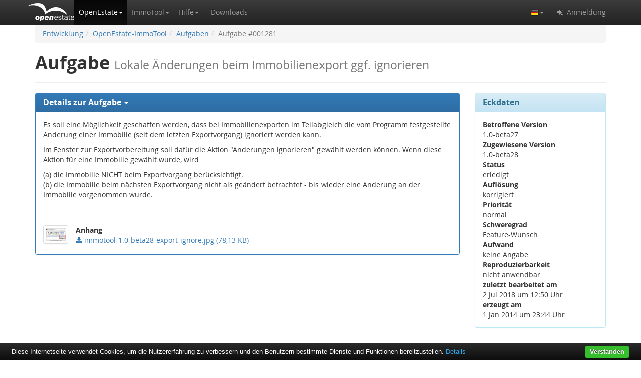

--- FILE ---
content_type: text/html;charset=UTF-8
request_url: https://openestate.org/todo/1281
body_size: 5234
content:
<!DOCTYPE html><html lang="de"><head><meta charset="utf-8"><meta http-equiv="X-UA-Compatible" content="IE=edge"><meta name="viewport" content="width=device-width, initial-scale=1"><meta name="referrer" content="origin-when-cross-origin"><title>Aufgabe: Lokale Änderungen beim Immobilienexport ggf. ignorieren</title><meta name="description" content="Dies ist eine Aufgabe zur Entwicklung von OpenEstate-ImmoTool."><meta name="keywords" content="OpenEstate, Entwicklung, Aufgabe, Funktion, OpenEstate-ImmoTool"><meta name="author" content="OpenEstate.org"><meta name="robots" content="index, follow"><link rel="apple-touch-icon" sizes="180x180" href="/apple-touch-icon.png?v=Jy7ppO3rNd"><link rel="icon" type="image/png" sizes="32x32" href="/favicon-32x32.png?v=Jy7ppO3rNd"><link rel="icon" type="image/png" sizes="194x194" href="/favicon-194x194.png?v=Jy7ppO3rNd"><link rel="icon" type="image/png" sizes="192x192" href="/android-chrome-192x192.png?v=Jy7ppO3rNd"><link rel="icon" type="image/png" sizes="16x16" href="/favicon-16x16.png?v=Jy7ppO3rNd"><link rel="manifest" href="/site.webmanifest?v=Jy7ppO3rNd"><link rel="mask-icon" href="/safari-pinned-tab.svg?v=Jy7ppO3rNd" color="#5bbad5"><link rel="shortcut icon" href="/favicon.ico?v=Jy7ppO3rNd"><meta name="apple-mobile-web-app-title" content="OpenEstate.org"><meta name="application-name" content="OpenEstate.org"><meta name="msapplication-TileColor" content="#00aba9"><meta name="msapplication-TileImage" content="/mstile-144x144.png?v=Jy7ppO3rNd"><meta name="theme-color" content="#ffffff"><script type="text/javascript" src="../wicket/resource/org.apache.wicket.resource.JQueryResourceReference/jquery/jquery-1.12.4-ver-8195A8C8C12FE76B1AF13FF30D4EC630.js"></script>
<script type="text/javascript" defer="defer" src="/static/js/bootstrap.min.js?v=3.4.1"></script>
<script type="text/javascript" defer="defer" src="/static/js/ie10-viewport-bug-workaround.js"></script>
<script type="text/javascript" defer="defer" src="/static/js/openestate.js?v=20190515201801"></script>
<link rel="stylesheet" type="text/css" href="/static/css/bootstrap.min.css?v=3.4.1" />
<link rel="stylesheet" type="text/css" href="/static/css/bootstrap-theme.min.css?v=3.4.1" />
<link rel="stylesheet" type="text/css" href="/static/css/font-awesome.min.css?v=4.7.0" />
<link rel="stylesheet" type="text/css" href="/static/css/openestate.css?v=20190515201801" />
<link rel="stylesheet" type="text/css" href="/static/css/openestate-markdown-html.css?v=20190515201801" />
<link rel="stylesheet" type="text/css" href="/static/css/twemoji-awesome.min.css" />
<link rel="alternate" href="https://openestate.org/todo/1281" hreflang="de" />
<link rel="alternate" href="https://openestate.org/todo/1281" hreflang="en" />
<link rel="alternate" href="https://openestate.org/todo/1281" hreflang="x-default" />
<script type="text/javascript" src="../wicket/resource/org.apache.wicket.ajax.AbstractDefaultAjaxBehavior/res/js/wicket-event-jquery-ver-C3754B973B77810139CEB050DAFE9A6A.js"></script>
<script type="text/javascript" defer="defer" src="/static/js/openestate-quicksearch.js?v=20190515201801"></script>
<script type="text/javascript" defer="defer" src="/static/js/openestate-login.js?v=20190515201801"></script>
<link rel="alternate" title="OpenEstate-Nachrichten" type="application/rss+xml" href="../news/feed/de/rss/;jsessionid=96AC803DB07C7960334396B71C17A8E3" />
<link rel="alternate" title="OpenEstate-Nachrichten" type="application/atom+xml" href="../news/feed/de/atom/;jsessionid=96AC803DB07C7960334396B71C17A8E3" />
<script type="text/javascript" >
/*<![CDATA[*/
Wicket.Event.add(window, "domready", function(event) { 
webappLanguage = 'de';;
Wicket.Event.publish(Wicket.Event.Topic.AJAX_HANDLERS_BOUND);
;});
/*]]>*/
</script>
<script type="text/javascript" defer="defer" src="/static/js/cookiebar/cookiebar-latest.min.js?v=1.5.33mod&amp;noGeoIp=1&amp;forceLang=de&amp;theme=openestate&amp;tracking=1&amp;remember=100&amp;privacyPage=%2Fprivacy"></script></head><body><nav class="navbar navbar-inverse navbar-fixed-top"><div class="container"><div class="navbar-header"><button type="button" class="navbar-toggle collapsed" data-toggle="collapse" data-target="#navbar" aria-expanded="false" aria-controls="navbar"><span class="sr-only">Die Navigation ein / ausblenden.</span><span class="icon-bar"></span><span class="icon-bar"></span><span class="icon-bar"></span></button><a class="navbar-brand" href="/" title="Die Startseite von OpenEstate.org öffnen."></a></div><div id="navbar" class="collapse navbar-collapse"><ul class="nav navbar-nav"><li class="active"><a href="#" class="dropdown-toggle nav-icon" data-toggle="dropdown" role="button" aria-haspopup="true" aria-expanded="false" rel="nofollow" title="Erfahren Sie mehr über OpenEstate.org."><span>OpenEstate</span><span class="caret"></span></a><ul class="dropdown-menu"><li><a href="../openestate;jsessionid=96AC803DB07C7960334396B71C17A8E3" title="Informationen zum OpenEstate-Projekt öffnen."><span>Über OpenEstate.org</span></a></li><li><a href="../news/index;jsessionid=96AC803DB07C7960334396B71C17A8E3" title="Nachrichten zum OpenEstate-Projekt öffnen."><span>Neuigkeiten</span></a></li><li class="active"><a href="../development;jsessionid=96AC803DB07C7960334396B71C17A8E3" title="Informationen über die weitere Entwicklungsarbeit öffnen."><span>Entwicklung</span></a></li><li><a href="../openestate/opensource;jsessionid=96AC803DB07C7960334396B71C17A8E3" title="Informationen über die Open Source Projekt von OpenEstate.org öffnen."><span>Open Source</span></a></li><li><a href="../openestate/logos;jsessionid=96AC803DB07C7960334396B71C17A8E3" title="Logos und Grafiken zum OpenEstate-Projekt öffnen."><span>Logos &amp; Grafiken</span></a></li><li><a href="../openestate/sponsors;jsessionid=96AC803DB07C7960334396B71C17A8E3" title="Informationen über Sponsoren und Unterstützer des OpenEstate-Projekt öffnen."><span>Sponsoren</span></a></li><li role="separator" class="divider"></li><li class="dropdown-header"><span>Werkzeuge</span></li><li><a href="https://i18n.openestate.org" target="_blank"><i class="fa fa-fw fa-external-link" aria-hidden="true"></i>&nbsp;<span>Online-Übersetzung</span></a></li><li><a href="https://validator.openestate.org" target="_blank"><i class="fa fa-fw fa-external-link" aria-hidden="true"></i>&nbsp;<span>XML-Validierung</span></a></li></ul></li><li class="dropdown"><a href="#" class="dropdown-toggle nav-icon" data-toggle="dropdown" role="button" aria-haspopup="true" aria-expanded="false" rel="nofollow" title="Erfahren Sie mehr über OpenEstate-ImmoTool."><span>ImmoTool</span><span class="caret"></span></a><ul class="dropdown-menu"><li><a href="../immotool;jsessionid=96AC803DB07C7960334396B71C17A8E3" title="Informationen zum OpenEstate-ImmoTool öffnen."><span>Über OpenEstate-ImmoTool</span></a></li><li><a href="https://manual.openestate.org" target="_blank"><i class="fa fa-fw fa-external-link" aria-hidden="true"></i>&nbsp;<span>Handbuch</span></a></li><li role="separator" class="divider"></li><li class="dropdown-header"><span>Funktionsumfang</span></li><li><a href="../immotool/portals;jsessionid=96AC803DB07C7960334396B71C17A8E3" title="Informationen zum Export an Immobilienportale öffnen."><span>Portal-Export</span></a></li><li><a href="../immotool/website;jsessionid=96AC803DB07C7960334396B71C17A8E3" title="Informationen zum Export auf eine Maklerwebseite öffnen."><span>Webseiten-Export</span></a></li><li><a href="../immotool/formats;jsessionid=96AC803DB07C7960334396B71C17A8E3" title="Informationen über unterstützte Formate öffnen."><span>Unterstützte Formate</span></a></li><li><a href="../immotool/translations;jsessionid=96AC803DB07C7960334396B71C17A8E3" title="Informationen zur Übersetzung in verschiedene Sprachen öffnen."><span>Übersetzungen</span></a></li></ul></li><li class="dropdown"><a href="#" class="dropdown-toggle nav-icon" data-toggle="dropdown" role="button" aria-haspopup="true" aria-expanded="false" rel="nofollow" title="Dokumentationen und Hilfestellungen finden…"><span>Hilfe</span><span class="caret"></span></a><ul class="dropdown-menu"><li><a href="../support/knowledgebase;jsessionid=96AC803DB07C7960334396B71C17A8E3" title="Wissensartikel von OpenEstate.org öffnen."><span>Wissenssammlung</span></a></li><li><a href="../support/community;jsessionid=96AC803DB07C7960334396B71C17A8E3" title="Fragen und Probleme über OpenEstate.org mit anderen Anwendern diskutieren."><span>Diskussion</span></a></li><li><a href="../support/tickets;jsessionid=96AC803DB07C7960334396B71C17A8E3" title="Meine Support-Tickets anzeigen."><span>Ticketsystem</span></a></li><li><a href="../support/experts;jsessionid=96AC803DB07C7960334396B71C17A8E3" title="Fachleute finden, die bei der Nutzung von OpenEstate-Software helfen können."><span>Fachleute</span></a></li></ul></li><li><a href="../downloads;jsessionid=96AC803DB07C7960334396B71C17A8E3" title="Die von OpenEstate.org bereitgestellten Downloads anzeigen."><span>Downloads</span></a></li></ul><ul class="nav navbar-nav navbar-right"><li class="dropdown"><a href="#" class="dropdown-toggle nav-icon" data-toggle="dropdown" role="button" aria-haspopup="true" aria-expanded="false" rel="nofollow" title="Wählen Sie die Sprache, in der die OpenEstate-Webseite dargestellt werden soll."><img class="hidden-xs" src="/static/images/de.png" alt="Deutsch"/><i class="visible-xs-inline-block fa fa-fw fa-flag-o" aria-hidden="true"></i><span class="visible-xs-inline">&nbsp;</span><span class="visible-xs-inline">Sprache wählen</span><span class="caret"></span></a><ul class="dropdown-menu"><li><a href="./1281;jsessionid=96AC803DB07C7960334396B71C17A8E3?-1.ILinkListener-languageMenu-german-link"><img src="/static/images/de.png" alt="DE"/> Deutsch </a></li><li><a href="./1281;jsessionid=96AC803DB07C7960334396B71C17A8E3?-1.ILinkListener-languageMenu-english-link"><img src="/static/images/en.png" alt="EN"/> English </a></li></ul></li><li><a href="#" data-toggle="modal" data-target="#loginPopup" rel="nofollow" title="Bei OpenEstate.org anmelden oder registrieren."><i class="fa fa-fw fa-sign-in" aria-hidden="true"></i><span>&nbsp;</span><span>Anmeldung</span></a></li></ul></div></div></nav><div id="pageLoading" class="container"><div class="panel panel-info"><div class="panel-heading"><h3 class="panel-title">Formular wird übermittelt.</h3></div><div class="panel-body"><p><i class="fa fa-spinner fa-spin fa-3x fa-fw"></i></p><p>Ihre Eingaben werden verarbeitet. Bitte haben Sie einen Moment Geduld.</p></div></div></div><div id="pageContent" class="container"><div id="id1"></div><div class="content"><ol class="breadcrumb hidden-print"><li><a href="../development;jsessionid=96AC803DB07C7960334396B71C17A8E3"><span>Entwicklung</span></a></li><li><a href="../development/openestate-immotool;jsessionid=96AC803DB07C7960334396B71C17A8E3"><span>OpenEstate-ImmoTool</span></a></li><li><a href="../development/openestate-immotool/tasks;jsessionid=96AC803DB07C7960334396B71C17A8E3"><span>Aufgaben</span></a></li><li class="active">Aufgabe #001281</li></ol><h1><span>Aufgabe</span>&nbsp;<small>Lokale Änderungen beim Immobilienexport ggf. ignorieren</small></h1><hr/><div class="row"><div class="col-sm-7 col-md-8 col-lg-9 tab-content"><div class="panel-group" id="taskDetails" role="tablist" aria-multiselectable="true"><div class="panel panel-primary"><div class="panel-heading" role="tab" id="taskDetails1Title"><h3 class="panel-title"><a role="button" data-toggle="collapse" data-parent="#taskDetails" href="#taskDetails1" aria-expanded="true" aria-controls="taskDetails1" style="display:block;"><span>Details zur Aufgabe</span><span>&nbsp;</span><span class="caret"></span></a></h3></div><div id="taskDetails1" class="panel-collapse collapse in" role="tabpanel" aria-labelledby="taskDetails1Title"><div class="panel-body"><div class="task-text clearfix markdown-html"><p>Es soll eine Möglichkeit geschaffen werden, dass bei Immobilienexporten im Teilabgleich die vom Programm festgestellte Änderung einer Immobilie (seit dem letzten Exportvorgang) ignoriert werden kann.</p> 
<p>Im Fenster zur Exportvorbereitung soll dafür die Aktion "Änderungen ignorieren" gewählt werden können. Wenn diese Aktion für eine Immobilie gewählt wurde, wird</p> 
<p>(a) die Immobilie NICHT beim Exportvorgang berücksichtigt.<br>(b) die Immobilie beim nächsten Exportvorgang nicht als geändert betrachtet - bis wieder eine Änderung an der Immobilie vorgenommen wurde.</p></div><hr/><div class="clearfix" style="margin-top:3px; margin-bottom:3px;"><div class="pull-left text-center"><img class="img-thumbnail grow" style="max-width:50px; max-height:50px;" aria-hidden="true" alt="" src="../attachment/FKw8D7KbKCEsazaZdOUtRiqLGKd1eTtiWmcgbRJ0Fl5jI5DmYtYFmj3jbSfjaVBC;jsessionid=96AC803DB07C7960334396B71C17A8E3?x=150&amp;y=150"/></div><div style="margin-left:65px;"><strong>Anhang</strong><br/><a href="../attachment/FKw8D7KbKCEsazaZdOUtRiqLGKd1eTtiWmcgbRJ0Fl5jI5DmYtYFmj3jbSfjaVBC;jsessionid=96AC803DB07C7960334396B71C17A8E3" target="_blank"><i class="fa fa-download" aria-hidden="true"></i><span>&nbsp;</span><span>immotool-1.0-beta28-export-ignore.jpg</span> (<span>78,13 KB</span>) </a></div></div></div></div></div></div></div><div class="col-sm-5 col-md-4 col-lg-3"><div class="panel panel-info"><div class="panel-heading"><h3 class="panel-title">Eckdaten</h3></div><div class="panel-body"><dl style="margin-bottom:0;"><dt>Betroffene Version</dt><dd><span>1.0-beta27</span></dd><dt>Zugewiesene Version</dt><dd><span>1.0-beta28</span></dd><dt>Status</dt><dd><span>erledigt</span></dd><dt>Auflösung</dt><dd><span>korrigiert</span></dd><dt>Priorität</dt><dd><span>normal</span></dd><dt>Schweregrad</dt><dd><span>Feature-Wunsch</span></dd><dt>Aufwand</dt><dd><span>keine Angabe</span></dd><dt>Reproduzierbarkeit</dt><dd><span>nicht anwendbar</span></dd><dt>zuletzt bearbeitet am</dt><dd><time datetime="2018-07-02T12:50:46+02:00">2 Jul 2018 um 12:50 Uhr</time></dd><dt>erzeugt am</dt><dd><time datetime="2014-01-01T23:44:44+01:00">1 Jan 2014 um 23:44 Uhr</time></dd></dl></div></div></div></div></div><footer><hr/><div class="clearfix"><p class="pull-right text-right hidden-print"><a href="../contact;jsessionid=96AC803DB07C7960334396B71C17A8E3" title="Kontakt zum Support-Team von OpenEstate.org aufnehmen."><span>Kontakt</span></a> &bull; <a href="../privacy;jsessionid=96AC803DB07C7960334396B71C17A8E3" rel="nofollow" title="Informationen zum Datenschutz von OpenEstate.org öffnen."><span>Datenschutz</span></a><span class="visible-xs-block visible-sm-block"></span><span class="visible-md-inline visible-lg-inline">&nbsp;&bull;&nbsp;</span><a href="../terms;jsessionid=96AC803DB07C7960334396B71C17A8E3" rel="nofollow" title="Allgemeine Geschäftsbedingungen von OpenEstate.org öffnen."><span>AGB</span></a> &bull; <a href="../imprint;jsessionid=96AC803DB07C7960334396B71C17A8E3" rel="nofollow" title="Impressum von OpenEstate.org öffnen."><span>Impressum</span></a> &bull; <a href="https://twitter.com/OpenEstate" target="_blank" title="Besuchen Sie OpenEstate.org bei Twitter."><i class="fa fa-fw fa-lg fa-twitter" aria-hidden="true"></i></a><a href="https://github.com/OpenEstate/" target="_blank" title="Besuchen Sie OpenEstate.org bei GitHub."><i class="fa fa-lg fa-github" aria-hidden="true"></i></a></p><p class="text-muted" style="white-space:normal;"><span>&copy;2009-2026 OpenEstate.org<br/>ein Projekt von <a href="https://openindex.de/" target="_blank">OpenIndex</a></span></p></div></footer></div><div id="loginPopup" class="modal fade" tabindex="-1" role="dialog" aria-labelledby="loginPopupLabel"><div class="modal-dialog" role="document"><div class="modal-content"><div class="modal-header"><button type="button" class="close" data-dismiss="modal" aria-label="Schließen"><span aria-hidden="true">&times;</span></button><h4 class="modal-title" id="loginPopupLabel">Bei OpenEstate.org anmelden</h4></div><form id="loginPopupForm" action="/login" method="post"><div class="modal-body"><div class="loadingPanel alert alert-warning" role="alert"><i class="fa fa-spinner fa-spin fa-lg fa-fw"></i><span>Ihre Anmeldung wird überprüft…</span></div><div class="errorPanel alert alert-danger" role="alert"><i class="fa fa-exclamation-triangle fa-lg" aria-hidden="true"></i>&nbsp;<span class="message"></span></div><div class="successPanel alert alert-success" role="alert"><i class="fa fa-thumbs-o-up fa-lg" aria-hidden="true"></i>&nbsp;<span class="message"></span></div><div class="formPanel"><div class="form-group"><label for="loginPopupEmail">E-Mail / Benutzerkennung</label><input type="text" class="form-control" id="loginPopupEmail" placeholder="E-Mailadresse oder Benutzername zur Anmeldung eintragen."></div><div class="form-group"><label for="loginPopupPassword">Passwort</label><input type="password" class="form-control" id="loginPopupPassword" placeholder="Passwort zur Anmeldung eintragen."></div></div><hr/><h5>Sie haben noch keinen Zugang bei OpenEstate.org?</h5><p>Dann nehmen Sie sich ein paar Minuten Zeit und <a href="https://openestate.org/register">registrieren Sie kostenlos Ihr persönliches Teilnehmerkonto</a>.</p><hr/><h5>Sie haben das Passwort für Ihren Zugang vergessen?</h5><p>Dann verwenden Sie unser <a href="https://openestate.org/password">Formular zur Erzeugung eines neuen Passworts</a> oder <a href="https://openestate.org/contact">nehmen Sie Kontakt mit dem Support auf</a>.</p></div><div class="modal-footer"><div class="pull-left"><a href="../register;jsessionid=96AC803DB07C7960334396B71C17A8E3" class="btn btn-default" title="Formular zur Registrierung öffnen."><i class="fa fa-user-plus" aria-hidden="true"></i><span>&nbsp;</span><span>Registrieren</span></a><a href="../password;jsessionid=96AC803DB07C7960334396B71C17A8E3" class="btn btn-default" title="Formular zum Zurücksetzen des Passworts öffnen."><i class="fa fa-question-circle" aria-hidden="true"></i><span>&nbsp;</span><span>Passwort vergessen</span></a></div><button id="loginPopupSubmit" type="submit" class="btn btn-primary" title="Mit Ihrem Benutzerkonto bei OpenEstate.org anmelden."><i class="fa fa-sign-in" aria-hidden="true"></i><span>&nbsp;</span><span>Anmeldung</span></button></div></form></div></div></div><script type="text/javascript">
/*<![CDATA[*/

  var _paq = _paq || [];
  /* tracker methods like "setCustomDimension" should be called before "trackPageView" */
  _paq.push(["setDoNotTrack", true]);
  _paq.push(['trackPageView']);
  _paq.push(['enableLinkTracking']);
  (function() {
    var u="//piwik.openestate.org/";
    _paq.push(['setTrackerUrl', u+'piwik.php']);
    _paq.push(['setSiteId', '1']);
    var d=document, g=d.createElement('script'), s=d.getElementsByTagName('script')[0];
    g.type='text/javascript'; g.async=true; g.defer=true; g.src=u+'piwik.js'; s.parentNode.insertBefore(g,s);
  })();

/*]]>*/
</script><noscript><p><img src="//piwik.openestate.org/piwik.php?idsite=1&amp;rec=1" style="border:0;" alt=""/></p></noscript></body></html>

--- FILE ---
content_type: text/css
request_url: https://openestate.org/static/css/twemoji-awesome.min.css
body_size: 7145
content:
.twa{display:inline-block;height:1em;width:1em;margin:0 .05em 0 .1em;vertical-align:-.1em;background-repeat:no-repeat;background-position:center center;background-size:1em 1em}.twa-lg{height:1.33em;width:1.33em;margin:0 .0665em 0 .133em;vertical-align:-.133em;background-size:1.33em 1.33em}.twa-2x{height:2em;width:2em;margin:0 .1em 0 .2em;vertical-align:-.2em;background-size:2em 2em}.twa-3x{height:3em;width:3em;margin:0 .15em 0 .3em;vertical-align:-.3em;background-size:3em 3em}.twa-4x{height:4em;width:4em;margin:0 .2em 0 .4em;vertical-align:-.4em;background-size:4em 4em}.twa-5x{height:5em;width:5em;margin:0 .25em 0 .5em;vertical-align:-.5em;background-size:5em 5em}.twa-smile{background-image:url(/static/images/twemoji/1f604.svg)}.twa-laughing{background-image:url(/static/images/twemoji/1f606.svg)}.twa-blush{background-image:url(/static/images/twemoji/1f60a.svg)}.twa-smiley{background-image:url(/static/images/twemoji/1f603.svg)}.twa-relaxed{background-image:url(/static/images/twemoji/263a.svg)}.twa-smirk{background-image:url(/static/images/twemoji/1f60f.svg)}.twa-heart-eyes{background-image:url(/static/images/twemoji/1f60d.svg)}.twa-kissing-heart{background-image:url(/static/images/twemoji/1f618.svg)}.twa-kissing-closed-eyes{background-image:url(/static/images/twemoji/1f61a.svg)}.twa-flushed{background-image:url(/static/images/twemoji/1f633.svg)}.twa-relieved{background-image:url(/static/images/twemoji/1f625.svg)}.twa-satisfied{background-image:url(/static/images/twemoji/1f60c.svg)}.twa-grin{background-image:url(/static/images/twemoji/1f601.svg)}.twa-wink{background-image:url(/static/images/twemoji/1f609.svg)}.twa-stuck-out-tongue-winking-eye{background-image:url(/static/images/twemoji/1f61c.svg)}.twa-stuck-out-tongue-closed-eyes{background-image:url(/static/images/twemoji/1f61d.svg)}.twa-grinning{background-image:url(/static/images/twemoji/1f600.svg)}.twa-kissing{background-image:url(/static/images/twemoji/1f617.svg)}.twa-kissing-smiling-eyes{background-image:url(/static/images/twemoji/1f619.svg)}.twa-stuck-out-tongue{background-image:url(/static/images/twemoji/1f61b.svg)}.twa-sleeping{background-image:url(/static/images/twemoji/1f634.svg)}.twa-worried{background-image:url(/static/images/twemoji/1f61f.svg)}.twa-frowning{background-image:url(/static/images/twemoji/1f626.svg)}.twa-anguished{background-image:url(/static/images/twemoji/1f627.svg)}.twa-open-mouth{background-image:url(/static/images/twemoji/1f62e.svg)}.twa-grimacing{background-image:url(/static/images/twemoji/1f62c.svg)}.twa-confused{background-image:url(/static/images/twemoji/1f615.svg)}.twa-hushed{background-image:url(/static/images/twemoji/1f62f.svg)}.twa-expressionless{background-image:url(/static/images/twemoji/1f611.svg)}.twa-unamused{background-image:url(/static/images/twemoji/1f612.svg)}.twa-sweat-smile{background-image:url(/static/images/twemoji/1f605.svg)}.twa-sweat{background-image:url(/static/images/twemoji/1f613.svg)}.twa-weary{background-image:url(/static/images/twemoji/1f629.svg)}.twa-pensive{background-image:url(/static/images/twemoji/1f614.svg)}.twa-disappointed{background-image:url(/static/images/twemoji/1f61e.svg)}.twa-confounded{background-image:url(/static/images/twemoji/1f616.svg)}.twa-fearful{background-image:url(/static/images/twemoji/1f628.svg)}.twa-cold-sweat{background-image:url(/static/images/twemoji/1f630.svg)}.twa-persevere{background-image:url(/static/images/twemoji/1f623.svg)}.twa-cry{background-image:url(/static/images/twemoji/1f622.svg)}.twa-sob{background-image:url(/static/images/twemoji/1f62d.svg)}.twa-joy{background-image:url(/static/images/twemoji/1f602.svg)}.twa-astonished{background-image:url(/static/images/twemoji/1f632.svg)}.twa-scream{background-image:url(/static/images/twemoji/1f631.svg)}.twa-tired-face{background-image:url(/static/images/twemoji/1f62b.svg)}.twa-angry{background-image:url(/static/images/twemoji/1f620.svg)}.twa-rage{background-image:url(/static/images/twemoji/1f621.svg)}.twa-triumph{background-image:url(/static/images/twemoji/1f624.svg)}.twa-sleepy{background-image:url(/static/images/twemoji/1f62a.svg)}.twa-yum{background-image:url(/static/images/twemoji/1f60b.svg)}.twa-mask{background-image:url(/static/images/twemoji/1f637.svg)}.twa-sunglasses{background-image:url(/static/images/twemoji/1f60e.svg)}.twa-dizzy-face{background-image:url(/static/images/twemoji/1f635.svg)}.twa-imp{background-image:url(/static/images/twemoji/1f47f.svg)}.twa-smiling-imp{background-image:url(/static/images/twemoji/1f608.svg)}.twa-neutral-face{background-image:url(/static/images/twemoji/1f610.svg)}.twa-no-mouth{background-image:url(/static/images/twemoji/1f636.svg)}.twa-innocent{background-image:url(/static/images/twemoji/1f607.svg)}.twa-alien{background-image:url(/static/images/twemoji/1f47d.svg)}.twa-yellow-heart{background-image:url(/static/images/twemoji/1f49b.svg)}.twa-blue-heart{background-image:url(/static/images/twemoji/1f499.svg)}.twa-purple-heart{background-image:url(/static/images/twemoji/1f49c.svg)}.twa-heart{background-image:url(/static/images/twemoji/2764.svg)}.twa-green-heart{background-image:url(/static/images/twemoji/1f49a.svg)}.twa-broken-heart{background-image:url(/static/images/twemoji/1f494.svg)}.twa-heartbeat{background-image:url(/static/images/twemoji/1f493.svg)}.twa-heartpulse{background-image:url(/static/images/twemoji/1f497.svg)}.twa-two-hearts{background-image:url(/static/images/twemoji/1f495.svg)}.twa-revolving-hearts{background-image:url(/static/images/twemoji/1f49e.svg)}.twa-cupid{background-image:url(/static/images/twemoji/1f498.svg)}.twa-sparkling-heart{background-image:url(/static/images/twemoji/1f496.svg)}.twa-sparkles{background-image:url(/static/images/twemoji/2728.svg)}.twa-star{background-image:url(/static/images/twemoji/2b50.svg)}.twa-star2{background-image:url(/static/images/twemoji/1f31f.svg)}.twa-dizzy{background-image:url(/static/images/twemoji/1f4ab.svg)}.twa-boom{background-image:url(/static/images/twemoji/1f4a5.svg)}.twa-anger{background-image:url(/static/images/twemoji/1f4a2.svg)}.twa-exclamation{background-image:url(/static/images/twemoji/2757.svg)}.twa-question{background-image:url(/static/images/twemoji/2753.svg)}.twa-grey-exclamation{background-image:url(/static/images/twemoji/2755.svg)}.twa-grey-question{background-image:url(/static/images/twemoji/2754.svg)}.twa-zzz{background-image:url(/static/images/twemoji/1f4a4.svg)}.twa-dash{background-image:url(/static/images/twemoji/1f4a8.svg)}.twa-sweat-drops{background-image:url(/static/images/twemoji/1f4a6.svg)}.twa-notes{background-image:url(/static/images/twemoji/1f3b6.svg)}.twa-musical-note{background-image:url(/static/images/twemoji/1f3b5.svg)}.twa-fire{background-image:url(/static/images/twemoji/1f525.svg)}.twa-poop{background-image:url(/static/images/twemoji/1f4a9.svg)}.twa-thumbsup{background-image:url(/static/images/twemoji/1f44d.svg)}.twa-thumbsdown{background-image:url(/static/images/twemoji/1f44e.svg)}.twa-ok-hand{background-image:url(/static/images/twemoji/1f44c.svg)}.twa-punch{background-image:url(/static/images/twemoji/1f44a.svg)}.twa-fist{background-image:url(/static/images/twemoji/270a.svg)}.twa-v{background-image:url(/static/images/twemoji/270c.svg)}.twa-wave{background-image:url(/static/images/twemoji/1f44b.svg)}.twa-hand{background-image:url(/static/images/twemoji/270b.svg)}.twa-open-hands{background-image:url(/static/images/twemoji/1f450.svg)}.twa-point-up{background-image:url(/static/images/twemoji/261d.svg)}.twa-point-down{background-image:url(/static/images/twemoji/1f447.svg)}.twa-point-left{background-image:url(/static/images/twemoji/1f448.svg)}.twa-point-right{background-image:url(/static/images/twemoji/1f449.svg)}.twa-raised-hands{background-image:url(/static/images/twemoji/1f64c.svg)}.twa-pray{background-image:url(/static/images/twemoji/1f64f.svg)}.twa-point-up-2{background-image:url(/static/images/twemoji/1f446.svg)}.twa-clap{background-image:url(/static/images/twemoji/1f44f.svg)}.twa-muscle{background-image:url(/static/images/twemoji/1f4aa.svg)}.twa-walking{background-image:url(/static/images/twemoji/1f6b6.svg)}.twa-runner{background-image:url(/static/images/twemoji/1f3c3.svg)}.twa-couple{background-image:url(/static/images/twemoji/1f46b.svg)}.twa-family{background-image:url(/static/images/twemoji/1f46a.svg)}.twa-two-men-holding-hands{background-image:url(/static/images/twemoji/1f46c.svg)}.twa-two-women-holding-hands{background-image:url(/static/images/twemoji/1f46d.svg)}.twa-dancer{background-image:url(/static/images/twemoji/1f483.svg)}.twa-dancers{background-image:url(/static/images/twemoji/1f46f.svg)}.twa-ok-woman{background-image:url(/static/images/twemoji/1f646.svg)}.twa-no-good{background-image:url(/static/images/twemoji/1f645.svg)}.twa-information-desk-person{background-image:url(/static/images/twemoji/1f481.svg)}.twa-raised-hand{background-image:url(/static/images/twemoji/1f64b.svg)}.twa-bride-with-veil{background-image:url(/static/images/twemoji/1f470.svg)}.twa-person-with-pouting-face{background-image:url(/static/images/twemoji/1f64e.svg)}.twa-person-frowning{background-image:url(/static/images/twemoji/1f64d.svg)}.twa-bow{background-image:url(/static/images/twemoji/1f647.svg)}.twa-couplekiss{background-image:url(/static/images/twemoji/1f48f.svg)}.twa-couple-with-heart{background-image:url(/static/images/twemoji/1f491.svg)}.twa-massage{background-image:url(/static/images/twemoji/1f486.svg)}.twa-haircut{background-image:url(/static/images/twemoji/1f487.svg)}.twa-nail-care{background-image:url(/static/images/twemoji/1f485.svg)}.twa-boy{background-image:url(/static/images/twemoji/1f466.svg)}.twa-girl{background-image:url(/static/images/twemoji/1f467.svg)}.twa-woman{background-image:url(/static/images/twemoji/1f469.svg)}.twa-man{background-image:url(/static/images/twemoji/1f468.svg)}.twa-baby{background-image:url(/static/images/twemoji/1f476.svg)}.twa-older-woman{background-image:url(/static/images/twemoji/1f475.svg)}.twa-older-man{background-image:url(/static/images/twemoji/1f474.svg)}.twa-person-with-blond-hair{background-image:url(/static/images/twemoji/1f471.svg)}.twa-man-with-gua-pi-mao{background-image:url(/static/images/twemoji/1f472.svg)}.twa-man-with-turban{background-image:url(/static/images/twemoji/1f473.svg)}.twa-construction-worker{background-image:url(/static/images/twemoji/1f477.svg)}.twa-cop{background-image:url(/static/images/twemoji/1f46e.svg)}.twa-angel{background-image:url(/static/images/twemoji/1f47c.svg)}.twa-princess{background-image:url(/static/images/twemoji/1f478.svg)}.twa-smiley-cat{background-image:url(/static/images/twemoji/1f63a.svg)}.twa-smile-cat{background-image:url(/static/images/twemoji/1f638.svg)}.twa-heart-eyes-cat{background-image:url(/static/images/twemoji/1f63b.svg)}.twa-kissing-cat{background-image:url(/static/images/twemoji/1f63d.svg)}.twa-smirk-cat{background-image:url(/static/images/twemoji/1f63c.svg)}.twa-scream-cat{background-image:url(/static/images/twemoji/1f640.svg)}.twa-crying-cat-face{background-image:url(/static/images/twemoji/1f63f.svg)}.twa-joy-cat{background-image:url(/static/images/twemoji/1f639.svg)}.twa-pouting-cat{background-image:url(/static/images/twemoji/1f63e.svg)}.twa-japanese-ogre{background-image:url(/static/images/twemoji/1f479.svg)}.twa-japanese-goblin{background-image:url(/static/images/twemoji/1f47a.svg)}.twa-see-no-evil{background-image:url(/static/images/twemoji/1f648.svg)}.twa-hear-no-evil{background-image:url(/static/images/twemoji/1f649.svg)}.twa-speak-no-evil{background-image:url(/static/images/twemoji/1f64a.svg)}.twa-guardsman{background-image:url(/static/images/twemoji/1f482.svg)}.twa-skull{background-image:url(/static/images/twemoji/1f480.svg)}.twa-feet{background-image:url(/static/images/twemoji/1f463.svg)}.twa-lips{background-image:url(/static/images/twemoji/1f444.svg)}.twa-kiss{background-image:url(/static/images/twemoji/1f48b.svg)}.twa-droplet{background-image:url(/static/images/twemoji/1f4a7.svg)}.twa-ear{background-image:url(/static/images/twemoji/1f442.svg)}.twa-eyes{background-image:url(/static/images/twemoji/1f440.svg)}.twa-nose{background-image:url(/static/images/twemoji/1f443.svg)}.twa-tongue{background-image:url(/static/images/twemoji/1f445.svg)}.twa-love-letter{background-image:url(/static/images/twemoji/1f48c.svg)}.twa-bust-in-silhouette{background-image:url(/static/images/twemoji/1f464.svg)}.twa-busts-in-silhouette{background-image:url(/static/images/twemoji/1f465.svg)}.twa-speech-balloon{background-image:url(/static/images/twemoji/1f4ac.svg)}.twa-thought-balloon{background-image:url(/static/images/twemoji/1f4ad.svg)}.twa-sunny{background-image:url(/static/images/twemoji/2600.svg)}.twa-umbrella{background-image:url(/static/images/twemoji/2614.svg)}.twa-cloud{background-image:url(/static/images/twemoji/2601.svg)}.twa-snowflake{background-image:url(/static/images/twemoji/2744.svg)}.twa-snowman{background-image:url(/static/images/twemoji/26c4.svg)}.twa-zap{background-image:url(/static/images/twemoji/26a1.svg)}.twa-cyclone{background-image:url(/static/images/twemoji/1f300.svg)}.twa-foggy{background-image:url(/static/images/twemoji/1f301.svg)}.twa-ocean{background-image:url(/static/images/twemoji/1f30a.svg)}.twa-cat{background-image:url(/static/images/twemoji/1f431.svg)}.twa-dog{background-image:url(/static/images/twemoji/1f436.svg)}.twa-mouse{background-image:url(/static/images/twemoji/1f42d.svg)}.twa-hamster{background-image:url(/static/images/twemoji/1f439.svg)}.twa-rabbit{background-image:url(/static/images/twemoji/1f430.svg)}.twa-wolf{background-image:url(/static/images/twemoji/1f43a.svg)}.twa-frog{background-image:url(/static/images/twemoji/1f438.svg)}.twa-tiger{background-image:url(/static/images/twemoji/1f42f.svg)}.twa-koala{background-image:url(/static/images/twemoji/1f428.svg)}.twa-bear{background-image:url(/static/images/twemoji/1f43b.svg)}.twa-pig{background-image:url(/static/images/twemoji/1f437.svg)}.twa-pig-nose{background-image:url(/static/images/twemoji/1f43d.svg)}.twa-cow{background-image:url(/static/images/twemoji/1f42e.svg)}.twa-boar{background-image:url(/static/images/twemoji/1f417.svg)}.twa-monkey-face{background-image:url(/static/images/twemoji/1f435.svg)}.twa-monkey{background-image:url(/static/images/twemoji/1f412.svg)}.twa-horse{background-image:url(/static/images/twemoji/1f434.svg)}.twa-racehorse{background-image:url(/static/images/twemoji/1f40e.svg)}.twa-camel{background-image:url(/static/images/twemoji/1f42b.svg)}.twa-sheep{background-image:url(/static/images/twemoji/1f411.svg)}.twa-elephant{background-image:url(/static/images/twemoji/1f418.svg)}.twa-panda-face{background-image:url(/static/images/twemoji/1f43c.svg)}.twa-snake{background-image:url(/static/images/twemoji/1f40d.svg)}.twa-bird{background-image:url(/static/images/twemoji/1f426.svg)}.twa-baby-chick{background-image:url(/static/images/twemoji/1f424.svg)}.twa-hatched-chick{background-image:url(/static/images/twemoji/1f425.svg)}.twa-hatching-chick{background-image:url(/static/images/twemoji/1f423.svg)}.twa-chicken{background-image:url(/static/images/twemoji/1f414.svg)}.twa-penguin{background-image:url(/static/images/twemoji/1f427.svg)}.twa-turtle{background-image:url(/static/images/twemoji/1f422.svg)}.twa-bug{background-image:url(/static/images/twemoji/1f41b.svg)}.twa-honeybee{background-image:url(/static/images/twemoji/1f41d.svg)}.twa-ant{background-image:url(/static/images/twemoji/1f41c.svg)}.twa-beetle{background-image:url(/static/images/twemoji/1f41e.svg)}.twa-snail{background-image:url(/static/images/twemoji/1f40c.svg)}.twa-octopus{background-image:url(/static/images/twemoji/1f419.svg)}.twa-tropical-fish{background-image:url(/static/images/twemoji/1f420.svg)}.twa-fish{background-image:url(/static/images/twemoji/1f41f.svg)}.twa-whale{background-image:url(/static/images/twemoji/1f433.svg)}.twa-whale2{background-image:url(/static/images/twemoji/1f40b.svg)}.twa-dolphin{background-image:url(/static/images/twemoji/1f42c.svg)}.twa-cow2{background-image:url(/static/images/twemoji/1f404.svg)}.twa-ram{background-image:url(/static/images/twemoji/1f40f.svg)}.twa-rat{background-image:url(/static/images/twemoji/1f400.svg)}.twa-water-buffalo{background-image:url(/static/images/twemoji/1f403.svg)}.twa-tiger2{background-image:url(/static/images/twemoji/1f405.svg)}.twa-rabbit2{background-image:url(/static/images/twemoji/1f407.svg)}.twa-dragon{background-image:url(/static/images/twemoji/1f409.svg)}.twa-goat{background-image:url(/static/images/twemoji/1f410.svg)}.twa-rooster{background-image:url(/static/images/twemoji/1f413.svg)}.twa-dog2{background-image:url(/static/images/twemoji/1f415.svg)}.twa-pig2{background-image:url(/static/images/twemoji/1f416.svg)}.twa-mouse2{background-image:url(/static/images/twemoji/1f401.svg)}.twa-ox{background-image:url(/static/images/twemoji/1f402.svg)}.twa-dragon-face{background-image:url(/static/images/twemoji/1f432.svg)}.twa-blowfish{background-image:url(/static/images/twemoji/1f421.svg)}.twa-crocodile{background-image:url(/static/images/twemoji/1f40a.svg)}.twa-dromedary-camel{background-image:url(/static/images/twemoji/1f42a.svg)}.twa-leopard{background-image:url(/static/images/twemoji/1f406.svg)}.twa-cat2{background-image:url(/static/images/twemoji/1f408.svg)}.twa-poodle{background-image:url(/static/images/twemoji/1f429.svg)}.twa-paw-prints{background-image:url(/static/images/twemoji/1f43e.svg)}.twa-bouquet{background-image:url(/static/images/twemoji/1f490.svg)}.twa-cherry-blossom{background-image:url(/static/images/twemoji/1f338.svg)}.twa-tulip{background-image:url(/static/images/twemoji/1f337.svg)}.twa-four-leaf-clover{background-image:url(/static/images/twemoji/1f340.svg)}.twa-rose{background-image:url(/static/images/twemoji/1f339.svg)}.twa-sunflower{background-image:url(/static/images/twemoji/1f33b.svg)}.twa-hibiscus{background-image:url(/static/images/twemoji/1f33a.svg)}.twa-maple-leaf{background-image:url(/static/images/twemoji/1f341.svg)}.twa-leaves{background-image:url(/static/images/twemoji/1f343.svg)}.twa-fallen-leaf{background-image:url(/static/images/twemoji/1f342.svg)}.twa-herb{background-image:url(/static/images/twemoji/1f33f.svg)}.twa-mushroom{background-image:url(/static/images/twemoji/1f344.svg)}.twa-cactus{background-image:url(/static/images/twemoji/1f335.svg)}.twa-palm-tree{background-image:url(/static/images/twemoji/1f334.svg)}.twa-evergreen-tree{background-image:url(/static/images/twemoji/1f332.svg)}.twa-deciduous-tree{background-image:url(/static/images/twemoji/1f333.svg)}.twa-chestnut{background-image:url(/static/images/twemoji/1f330.svg)}.twa-seedling{background-image:url(/static/images/twemoji/1f331.svg)}.twa-blossom{background-image:url(/static/images/twemoji/1f33c.svg)}.twa-ear-of-rice{background-image:url(/static/images/twemoji/1f33e.svg)}.twa-shell{background-image:url(/static/images/twemoji/1f41a.svg)}.twa-globe-with-meridians{background-image:url(/static/images/twemoji/1f310.svg)}.twa-sun-with-face{background-image:url(/static/images/twemoji/1f31e.svg)}.twa-full-moon-with-face{background-image:url(/static/images/twemoji/1f31d.svg)}.twa-new-moon-with-face{background-image:url(/static/images/twemoji/1f31a.svg)}.twa-new-moon{background-image:url(/static/images/twemoji/1f311.svg)}.twa-waxing-crescent-moon{background-image:url(/static/images/twemoji/1f312.svg)}.twa-first-quarter-moon{background-image:url(/static/images/twemoji/1f313.svg)}.twa-waxing-gibbous-moon{background-image:url(/static/images/twemoji/1f314.svg)}.twa-full-moon{background-image:url(/static/images/twemoji/1f315.svg)}.twa-waning-gibbous-moon{background-image:url(/static/images/twemoji/1f316.svg)}.twa-last-quarter-moon{background-image:url(/static/images/twemoji/1f317.svg)}.twa-waning-crescent-moon{background-image:url(/static/images/twemoji/1f318.svg)}.twa-last-quarter-moon-with-face{background-image:url(/static/images/twemoji/1f31c.svg)}.twa-first-quarter-moon-with-face{background-image:url(/static/images/twemoji/1f31b.svg)}.twa-moon{background-image:url(/static/images/twemoji/1f319.svg)}.twa-earth-africa{background-image:url(/static/images/twemoji/1f30d.svg)}.twa-earth-americas{background-image:url(/static/images/twemoji/1f30e.svg)}.twa-earth-asia{background-image:url(/static/images/twemoji/1f30f.svg)}.twa-volcano{background-image:url(/static/images/twemoji/1f30b.svg)}.twa-milky-way{background-image:url(/static/images/twemoji/1f30c.svg)}.twa-partly-sunny{background-image:url(/static/images/twemoji/26c5.svg)}.twa-bamboo{background-image:url(/static/images/twemoji/1f38d.svg)}.twa-gift-heart{background-image:url(/static/images/twemoji/1f49d.svg)}.twa-dolls{background-image:url(/static/images/twemoji/1f38e.svg)}.twa-school-satchel{background-image:url(/static/images/twemoji/1f392.svg)}.twa-mortar-board{background-image:url(/static/images/twemoji/1f393.svg)}.twa-flags{background-image:url(/static/images/twemoji/1f38f.svg)}.twa-fireworks{background-image:url(/static/images/twemoji/1f386.svg)}.twa-sparkler{background-image:url(/static/images/twemoji/1f387.svg)}.twa-wind-chime{background-image:url(/static/images/twemoji/1f390.svg)}.twa-rice-scene{background-image:url(/static/images/twemoji/1f391.svg)}.twa-jack-o-lantern{background-image:url(/static/images/twemoji/1f383.svg)}.twa-ghost{background-image:url(/static/images/twemoji/1f47b.svg)}.twa-santa{background-image:url(/static/images/twemoji/1f385.svg)}.twa-8ball{background-image:url(/static/images/twemoji/1f3b1.svg)}.twa-alarm-clock{background-image:url(/static/images/twemoji/23f0.svg)}.twa-apple{background-image:url(/static/images/twemoji/1f34e.svg)}.twa-art{background-image:url(/static/images/twemoji/1f3a8.svg)}.twa-baby-bottle{background-image:url(/static/images/twemoji/1f37c.svg)}.twa-balloon{background-image:url(/static/images/twemoji/1f388.svg)}.twa-banana{background-image:url(/static/images/twemoji/1f34c.svg)}.twa-bar-chart{background-image:url(/static/images/twemoji/1f4ca.svg)}.twa-baseball{background-image:url(/static/images/twemoji/26be.svg)}.twa-basketball{background-image:url(/static/images/twemoji/1f3c0.svg)}.twa-bath{background-image:url(/static/images/twemoji/1f6c0.svg)}.twa-bathtub{background-image:url(/static/images/twemoji/1f6c1.svg)}.twa-battery{background-image:url(/static/images/twemoji/1f50b.svg)}.twa-beer{background-image:url(/static/images/twemoji/1f37a.svg)}.twa-beers{background-image:url(/static/images/twemoji/1f37b.svg)}.twa-bell{background-image:url(/static/images/twemoji/1f514.svg)}.twa-bento{background-image:url(/static/images/twemoji/1f371.svg)}.twa-bicyclist{background-image:url(/static/images/twemoji/1f6b4.svg)}.twa-bikini{background-image:url(/static/images/twemoji/1f459.svg)}.twa-birthday{background-image:url(/static/images/twemoji/1f382.svg)}.twa-black-joker{background-image:url(/static/images/twemoji/1f0cf.svg)}.twa-black-nib{background-image:url(/static/images/twemoji/2712.svg)}.twa-blue-book{background-image:url(/static/images/twemoji/1f4d8.svg)}.twa-bomb{background-image:url(/static/images/twemoji/1f4a3.svg)}.twa-bookmark{background-image:url(/static/images/twemoji/1f516.svg)}.twa-bookmark-tabs{background-image:url(/static/images/twemoji/1f4d1.svg)}.twa-books{background-image:url(/static/images/twemoji/1f4da.svg)}.twa-boot{background-image:url(/static/images/twemoji/1f462.svg)}.twa-bowling{background-image:url(/static/images/twemoji/1f3b3.svg)}.twa-bread{background-image:url(/static/images/twemoji/1f35e.svg)}.twa-briefcase{background-image:url(/static/images/twemoji/1f4bc.svg)}.twa-bulb{background-image:url(/static/images/twemoji/1f4a1.svg)}.twa-cake{background-image:url(/static/images/twemoji/1f370.svg)}.twa-calendar{background-image:url(/static/images/twemoji/1f4c6.svg)}.twa-calling{background-image:url(/static/images/twemoji/1f4f2.svg)}.twa-camera{background-image:url(/static/images/twemoji/1f4f7.svg)}.twa-candy{background-image:url(/static/images/twemoji/1f36c.svg)}.twa-card-index{background-image:url(/static/images/twemoji/1f4c7.svg)}.twa-cd{background-image:url(/static/images/twemoji/1f4bf.svg)}.twa-chart-with-downwards-trend{background-image:url(/static/images/twemoji/1f4c9.svg)}.twa-chart-with-upwards-trend{background-image:url(/static/images/twemoji/1f4c8.svg)}.twa-cherries{background-image:url(/static/images/twemoji/1f352.svg)}.twa-chocolate-bar{background-image:url(/static/images/twemoji/1f36b.svg)}.twa-christmas-tree{background-image:url(/static/images/twemoji/1f384.svg)}.twa-clapper{background-image:url(/static/images/twemoji/1f3ac.svg)}.twa-clipboard{background-image:url(/static/images/twemoji/1f4cb.svg)}.twa-closed-book{background-image:url(/static/images/twemoji/1f4d5.svg)}.twa-closed-lock-with-key{background-image:url(/static/images/twemoji/1f510.svg)}.twa-closed-umbrella{background-image:url(/static/images/twemoji/1f302.svg)}.twa-clubs{background-image:url(/static/images/twemoji/2663.svg)}.twa-cocktail{background-image:url(/static/images/twemoji/1f378.svg)}.twa-coffee{background-image:url(/static/images/twemoji/2615.svg)}.twa-computer{background-image:url(/static/images/twemoji/1f4bb.svg)}.twa-confetti-ball{background-image:url(/static/images/twemoji/1f38a.svg)}.twa-cookie{background-image:url(/static/images/twemoji/1f36a.svg)}.twa-corn{background-image:url(/static/images/twemoji/1f33d.svg)}.twa-credit-card{background-image:url(/static/images/twemoji/1f4b3.svg)}.twa-crown{background-image:url(/static/images/twemoji/1f451.svg)}.twa-crystal-ball{background-image:url(/static/images/twemoji/1f52e.svg)}.twa-curry{background-image:url(/static/images/twemoji/1f35b.svg)}.twa-custard{background-image:url(/static/images/twemoji/1f36e.svg)}.twa-dango{background-image:url(/static/images/twemoji/1f361.svg)}.twa-dart{background-image:url(/static/images/twemoji/1f3af.svg)}.twa-date{background-image:url(/static/images/twemoji/1f4c5.svg)}.twa-diamonds{background-image:url(/static/images/twemoji/2666.svg)}.twa-dollar{background-image:url(/static/images/twemoji/1f4b5.svg)}.twa-door{background-image:url(/static/images/twemoji/1f6aa.svg)}.twa-doughnut{background-image:url(/static/images/twemoji/1f369.svg)}.twa-dress{background-image:url(/static/images/twemoji/1f457.svg)}.twa-dvd{background-image:url(/static/images/twemoji/1f4c0.svg)}.twa-e-mail{background-image:url(/static/images/twemoji/1f4e7.svg)}.twa-egg{background-image:url(/static/images/twemoji/1f373.svg)}.twa-eggplant{background-image:url(/static/images/twemoji/1f346.svg)}.twa-electric-plug{background-image:url(/static/images/twemoji/1f50c.svg)}.twa-email{background-image:url(/static/images/twemoji/2709.svg)}.twa-euro{background-image:url(/static/images/twemoji/1f4b6.svg)}.twa-eyeglasses{background-image:url(/static/images/twemoji/1f453.svg)}.twa-fax{background-image:url(/static/images/twemoji/1f4e0.svg)}.twa-file-folder{background-image:url(/static/images/twemoji/1f4c1.svg)}.twa-fish-cake{background-image:url(/static/images/twemoji/1f365.svg)}.twa-fishing-pole-and-fish{background-image:url(/static/images/twemoji/1f3a3.svg)}.twa-flashlight{background-image:url(/static/images/twemoji/1f526.svg)}.twa-floppy-disk{background-image:url(/static/images/twemoji/1f4be.svg)}.twa-flower-playing-cards{background-image:url(/static/images/twemoji/1f3b4.svg)}.twa-football{background-image:url(/static/images/twemoji/1f3c8.svg)}.twa-fork-and-knife{background-image:url(/static/images/twemoji/1f374.svg)}.twa-fried-shrimp{background-image:url(/static/images/twemoji/1f364.svg)}.twa-fries{background-image:url(/static/images/twemoji/1f35f.svg)}.twa-game-die{background-image:url(/static/images/twemoji/1f3b2.svg)}.twa-gem{background-image:url(/static/images/twemoji/1f48e.svg)}.twa-gift{background-image:url(/static/images/twemoji/1f381.svg)}.twa-golf{background-image:url(/static/images/twemoji/26f3.svg)}.twa-grapes{background-image:url(/static/images/twemoji/1f347.svg)}.twa-green-apple{background-image:url(/static/images/twemoji/1f34f.svg)}.twa-green-book{background-image:url(/static/images/twemoji/1f4d7.svg)}.twa-guitar{background-image:url(/static/images/twemoji/1f3b8.svg)}.twa-gun{background-image:url(/static/images/twemoji/1f52b.svg)}.twa-hamburger{background-image:url(/static/images/twemoji/1f354.svg)}.twa-hammer{background-image:url(/static/images/twemoji/1f528.svg)}.twa-handbag{background-image:url(/static/images/twemoji/1f45c.svg)}.twa-headphones{background-image:url(/static/images/twemoji/1f3a7.svg)}.twa-hearts{background-image:url(/static/images/twemoji/2665.svg)}.twa-high-brightness{background-image:url(/static/images/twemoji/1f506.svg)}.twa-high-heel{background-image:url(/static/images/twemoji/1f460.svg)}.twa-hocho{background-image:url(/static/images/twemoji/1f52a.svg)}.twa-honey-pot{background-image:url(/static/images/twemoji/1f36f.svg)}.twa-horse-racing{background-image:url(/static/images/twemoji/1f3c7.svg)}.twa-hourglass{background-image:url(/static/images/twemoji/231b.svg)}.twa-hourglass-flowing-sand{background-image:url(/static/images/twemoji/23f3.svg)}.twa-ice-cream{background-image:url(/static/images/twemoji/1f368.svg)}.twa-icecream{background-image:url(/static/images/twemoji/1f366.svg)}.twa-inbox-tray{background-image:url(/static/images/twemoji/1f4e5.svg)}.twa-incoming-envelope{background-image:url(/static/images/twemoji/1f4e8.svg)}.twa-iphone{background-image:url(/static/images/twemoji/1f4f1.svg)}.twa-jeans{background-image:url(/static/images/twemoji/1f456.svg)}.twa-key{background-image:url(/static/images/twemoji/1f511.svg)}.twa-kimono{background-image:url(/static/images/twemoji/1f458.svg)}.twa-ledger{background-image:url(/static/images/twemoji/1f4d2.svg)}.twa-lemon{background-image:url(/static/images/twemoji/1f34b.svg)}.twa-lipstick{background-image:url(/static/images/twemoji/1f484.svg)}.twa-lock{background-image:url(/static/images/twemoji/1f512.svg)}.twa-lock-with-ink-pen{background-image:url(/static/images/twemoji/1f50f.svg)}.twa-lollipop{background-image:url(/static/images/twemoji/1f36d.svg)}.twa-loop{background-image:url(/static/images/twemoji/27bf.svg)}.twa-loudspeaker{background-image:url(/static/images/twemoji/1f4e2.svg)}.twa-low-brightness{background-image:url(/static/images/twemoji/1f505.svg)}.twa-mag{background-image:url(/static/images/twemoji/1f50d.svg)}.twa-mag-right{background-image:url(/static/images/twemoji/1f50e.svg)}.twa-mahjong{background-image:url(/static/images/twemoji/1f004.svg)}.twa-mailbox{background-image:url(/static/images/twemoji/1f4eb.svg)}.twa-mailbox-closed{background-image:url(/static/images/twemoji/1f4ea.svg)}.twa-mailbox-with-mail{background-image:url(/static/images/twemoji/1f4ec.svg)}.twa-mailbox-with-no-mail{background-image:url(/static/images/twemoji/1f4ed.svg)}.twa-mans-shoe{background-image:url(/static/images/twemoji/1f45e.svg)}.twa-meat-on-bone{background-image:url(/static/images/twemoji/1f356.svg)}.twa-mega{background-image:url(/static/images/twemoji/1f4e3.svg)}.twa-melon{background-image:url(/static/images/twemoji/1f348.svg)}.twa-memo{background-image:url(/static/images/twemoji/1f4dd.svg)}.twa-microphone{background-image:url(/static/images/twemoji/1f3a4.svg)}.twa-microscope{background-image:url(/static/images/twemoji/1f52c.svg)}.twa-minidisc{background-image:url(/static/images/twemoji/1f4bd.svg)}.twa-money-with-wings{background-image:url(/static/images/twemoji/1f4b8.svg)}.twa-moneybag{background-image:url(/static/images/twemoji/1f4b0.svg)}.twa-mountain-bicyclist{background-image:url(/static/images/twemoji/1f6b5.svg)}.twa-movie-camera{background-image:url(/static/images/twemoji/1f3a5.svg)}.twa-musical-keyboard{background-image:url(/static/images/twemoji/1f3b9.svg)}.twa-musical-score{background-image:url(/static/images/twemoji/1f3bc.svg)}.twa-mute{background-image:url(/static/images/twemoji/1f507.svg)}.twa-name-badge{background-image:url(/static/images/twemoji/1f4db.svg)}.twa-necktie{background-image:url(/static/images/twemoji/1f454.svg)}.twa-newspaper{background-image:url(/static/images/twemoji/1f4f0.svg)}.twa-no-bell{background-image:url(/static/images/twemoji/1f515.svg)}.twa-notebook{background-image:url(/static/images/twemoji/1f4d3.svg)}.twa-notebook-with-decorative-cover{background-image:url(/static/images/twemoji/1f4d4.svg)}.twa-nut-and-bolt{background-image:url(/static/images/twemoji/1f529.svg)}.twa-oden{background-image:url(/static/images/twemoji/1f362.svg)}.twa-open-file-folder{background-image:url(/static/images/twemoji/1f4c2.svg)}.twa-orange-book{background-image:url(/static/images/twemoji/1f4d9.svg)}.twa-outbox-tray{background-image:url(/static/images/twemoji/1f4e4.svg)}.twa-page-facing-up{background-image:url(/static/images/twemoji/1f4c4.svg)}.twa-page-with-curl{background-image:url(/static/images/twemoji/1f4c3.svg)}.twa-pager{background-image:url(/static/images/twemoji/1f4df.svg)}.twa-paperclip{background-image:url(/static/images/twemoji/1f4ce.svg)}.twa-peach{background-image:url(/static/images/twemoji/1f351.svg)}.twa-pear{background-image:url(/static/images/twemoji/1f350.svg)}.twa-pencil2{background-image:url(/static/images/twemoji/270f.svg)}.twa-phone{background-image:url(/static/images/twemoji/260e.svg)}.twa-pill{background-image:url(/static/images/twemoji/1f48a.svg)}.twa-pineapple{background-image:url(/static/images/twemoji/1f34d.svg)}.twa-pizza{background-image:url(/static/images/twemoji/1f355.svg)}.twa-postal-horn{background-image:url(/static/images/twemoji/1f4ef.svg)}.twa-postbox{background-image:url(/static/images/twemoji/1f4ee.svg)}.twa-pouch{background-image:url(/static/images/twemoji/1f45d.svg)}.twa-poultry-leg{background-image:url(/static/images/twemoji/1f357.svg)}.twa-pound{background-image:url(/static/images/twemoji/1f4b7.svg)}.twa-purse{background-image:url(/static/images/twemoji/1f45b.svg)}.twa-pushpin{background-image:url(/static/images/twemoji/1f4cc.svg)}.twa-radio{background-image:url(/static/images/twemoji/1f4fb.svg)}.twa-ramen{background-image:url(/static/images/twemoji/1f35c.svg)}.twa-ribbon{background-image:url(/static/images/twemoji/1f380.svg)}.twa-rice{background-image:url(/static/images/twemoji/1f35a.svg)}.twa-rice-ball{background-image:url(/static/images/twemoji/1f359.svg)}.twa-rice-cracker{background-image:url(/static/images/twemoji/1f358.svg)}.twa-ring{background-image:url(/static/images/twemoji/1f48d.svg)}.twa-rugby-football{background-image:url(/static/images/twemoji/1f3c9.svg)}.twa-running-shirt-with-sash{background-image:url(/static/images/twemoji/1f3bd.svg)}.twa-sake{background-image:url(/static/images/twemoji/1f376.svg)}.twa-sandal{background-image:url(/static/images/twemoji/1f461.svg)}.twa-satellite{background-image:url(/static/images/twemoji/1f4e1.svg)}.twa-saxophone{background-image:url(/static/images/twemoji/1f3b7.svg)}.twa-scissors{background-image:url(/static/images/twemoji/2702.svg)}.twa-scroll{background-image:url(/static/images/twemoji/1f4dc.svg)}.twa-seat{background-image:url(/static/images/twemoji/1f4ba.svg)}.twa-shaved-ice{background-image:url(/static/images/twemoji/1f367.svg)}.twa-shirt{background-image:url(/static/images/twemoji/1f455.svg)}.twa-shower{background-image:url(/static/images/twemoji/1f6bf.svg)}.twa-ski{background-image:url(/static/images/twemoji/1f3bf.svg)}.twa-smoking{background-image:url(/static/images/twemoji/1f6ac.svg)}.twa-snowboarder{background-image:url(/static/images/twemoji/1f3c2.svg)}.twa-soccer{background-image:url(/static/images/twemoji/26bd.svg)}.twa-sound{background-image:url(/static/images/twemoji/1f509.svg)}.twa-space-invader{background-image:url(/static/images/twemoji/1f47e.svg)}.twa-spades{background-image:url(/static/images/twemoji/2660.svg)}.twa-spaghetti{background-image:url(/static/images/twemoji/1f35d.svg)}.twa-speaker{background-image:url(/static/images/twemoji/1f50a.svg)}.twa-stew{background-image:url(/static/images/twemoji/1f372.svg)}.twa-straight-ruler{background-image:url(/static/images/twemoji/1f4cf.svg)}.twa-strawberry{background-image:url(/static/images/twemoji/1f353.svg)}.twa-surfer{background-image:url(/static/images/twemoji/1f3c4.svg)}.twa-sushi{background-image:url(/static/images/twemoji/1f363.svg)}.twa-sweet-potato{background-image:url(/static/images/twemoji/1f360.svg)}.twa-swimmer{background-image:url(/static/images/twemoji/1f3ca.svg)}.twa-syringe{background-image:url(/static/images/twemoji/1f489.svg)}.twa-tada{background-image:url(/static/images/twemoji/1f389.svg)}.twa-tanabata-tree{background-image:url(/static/images/twemoji/1f38b.svg)}.twa-tangerine{background-image:url(/static/images/twemoji/1f34a.svg)}.twa-tea{background-image:url(/static/images/twemoji/1f375.svg)}.twa-telephone-receiver{background-image:url(/static/images/twemoji/1f4de.svg)}.twa-telescope{background-image:url(/static/images/twemoji/1f52d.svg)}.twa-tennis{background-image:url(/static/images/twemoji/1f3be.svg)}.twa-toilet{background-image:url(/static/images/twemoji/1f6bd.svg)}.twa-tomato{background-image:url(/static/images/twemoji/1f345.svg)}.twa-tophat{background-image:url(/static/images/twemoji/1f3a9.svg)}.twa-triangular-ruler{background-image:url(/static/images/twemoji/1f4d0.svg)}.twa-trophy{background-image:url(/static/images/twemoji/1f3c6.svg)}.twa-tropical-drink{background-image:url(/static/images/twemoji/1f379.svg)}.twa-trumpet{background-image:url(/static/images/twemoji/1f3ba.svg)}.twa-tv{background-image:url(/static/images/twemoji/1f4fa.svg)}.twa-unlock{background-image:url(/static/images/twemoji/1f513.svg)}.twa-vhs{background-image:url(/static/images/twemoji/1f4fc.svg)}.twa-video-camera{background-image:url(/static/images/twemoji/1f4f9.svg)}.twa-video-game{background-image:url(/static/images/twemoji/1f3ae.svg)}.twa-violin{background-image:url(/static/images/twemoji/1f3bb.svg)}.twa-watch{background-image:url(/static/images/twemoji/231a.svg)}.twa-watermelon{background-image:url(/static/images/twemoji/1f349.svg)}.twa-wine-glass{background-image:url(/static/images/twemoji/1f377.svg)}.twa-womans-clothes{background-image:url(/static/images/twemoji/1f45a.svg)}.twa-womans-hat{background-image:url(/static/images/twemoji/1f452.svg)}.twa-wrench{background-image:url(/static/images/twemoji/1f527.svg)}.twa-yen{background-image:url(/static/images/twemoji/1f4b4.svg)}.twa-aerial-tramway{background-image:url(/static/images/twemoji/1f6a1.svg)}.twa-airplane{background-image:url(/static/images/twemoji/2708.svg)}.twa-ambulance{background-image:url(/static/images/twemoji/1f691.svg)}.twa-anchor{background-image:url(/static/images/twemoji/2693.svg)}.twa-articulated-lorry{background-image:url(/static/images/twemoji/1f69b.svg)}.twa-atm{background-image:url(/static/images/twemoji/1f3e7.svg)}.twa-bank{background-image:url(/static/images/twemoji/1f3e6.svg)}.twa-barber{background-image:url(/static/images/twemoji/1f488.svg)}.twa-beginner{background-image:url(/static/images/twemoji/1f530.svg)}.twa-bike{background-image:url(/static/images/twemoji/1f6b2.svg)}.twa-blue-car{background-image:url(/static/images/twemoji/1f699.svg)}.twa-boat{background-image:url(/static/images/twemoji/26f5.svg)}.twa-bridge-at-night{background-image:url(/static/images/twemoji/1f309.svg)}.twa-bullettrain-front{background-image:url(/static/images/twemoji/1f685.svg)}.twa-bullettrain-side{background-image:url(/static/images/twemoji/1f684.svg)}.twa-bus{background-image:url(/static/images/twemoji/1f68c.svg)}.twa-busstop{background-image:url(/static/images/twemoji/1f68f.svg)}.twa-car{background-image:url(/static/images/twemoji/1f697.svg)}.twa-carousel-horse{background-image:url(/static/images/twemoji/1f3a0.svg)}.twa-checkered-flag{background-image:url(/static/images/twemoji/1f3c1.svg)}.twa-church{background-image:url(/static/images/twemoji/26ea.svg)}.twa-circus-tent{background-image:url(/static/images/twemoji/1f3aa.svg)}.twa-city-sunrise{background-image:url(/static/images/twemoji/1f307.svg)}.twa-city-sunset{background-image:url(/static/images/twemoji/1f306.svg)}.twa-construction{background-image:url(/static/images/twemoji/1f6a7.svg)}.twa-convenience-store{background-image:url(/static/images/twemoji/1f3ea.svg)}.twa-crossed-flags{background-image:url(/static/images/twemoji/1f38c.svg)}.twa-department-store{background-image:url(/static/images/twemoji/1f3ec.svg)}.twa-european-castle{background-image:url(/static/images/twemoji/1f3f0.svg)}.twa-european-post-office{background-image:url(/static/images/twemoji/1f3e4.svg)}.twa-factory{background-image:url(/static/images/twemoji/1f3ed.svg)}.twa-ferris-wheel{background-image:url(/static/images/twemoji/1f3a1.svg)}.twa-fire-engine{background-image:url(/static/images/twemoji/1f692.svg)}.twa-fountain{background-image:url(/static/images/twemoji/26f2.svg)}.twa-fuelpump{background-image:url(/static/images/twemoji/26fd.svg)}.twa-helicopter{background-image:url(/static/images/twemoji/1f681.svg)}.twa-hospital{background-image:url(/static/images/twemoji/1f3e5.svg)}.twa-hotel{background-image:url(/static/images/twemoji/1f3e8.svg)}.twa-hotsprings{background-image:url(/static/images/twemoji/2668.svg)}.twa-house{background-image:url(/static/images/twemoji/1f3e0.svg)}.twa-house-with-garden{background-image:url(/static/images/twemoji/1f3e1.svg)}.twa-japan{background-image:url(/static/images/twemoji/1f5fe.svg)}.twa-japanese-castle{background-image:url(/static/images/twemoji/1f3ef.svg)}.twa-light-rail{background-image:url(/static/images/twemoji/1f688.svg)}.twa-love-hotel{background-image:url(/static/images/twemoji/1f3e9.svg)}.twa-minibus{background-image:url(/static/images/twemoji/1f690.svg)}.twa-monorail{background-image:url(/static/images/twemoji/1f69d.svg)}.twa-mount-fuji{background-image:url(/static/images/twemoji/1f5fb.svg)}.twa-mountain-cableway{background-image:url(/static/images/twemoji/1f6a0.svg)}.twa-mountain-railway{background-image:url(/static/images/twemoji/1f69e.svg)}.twa-moyai{background-image:url(/static/images/twemoji/1f5ff.svg)}.twa-office{background-image:url(/static/images/twemoji/1f3e2.svg)}.twa-oncoming-automobile{background-image:url(/static/images/twemoji/1f698.svg)}.twa-oncoming-bus{background-image:url(/static/images/twemoji/1f68d.svg)}.twa-oncoming-police-car{background-image:url(/static/images/twemoji/1f694.svg)}.twa-oncoming-taxi{background-image:url(/static/images/twemoji/1f696.svg)}.twa-performing-arts{background-image:url(/static/images/twemoji/1f3ad.svg)}.twa-police-car{background-image:url(/static/images/twemoji/1f693.svg)}.twa-post-office{background-image:url(/static/images/twemoji/1f3e3.svg)}.twa-railway-car{background-image:url(/static/images/twemoji/1f683.svg)}.twa-rainbow{background-image:url(/static/images/twemoji/1f308.svg)}.twa-rocket{background-image:url(/static/images/twemoji/1f680.svg)}.twa-roller-coaster{background-image:url(/static/images/twemoji/1f3a2.svg)}.twa-rotating-light{background-image:url(/static/images/twemoji/1f6a8.svg)}.twa-round-pushpin{background-image:url(/static/images/twemoji/1f4cd.svg)}.twa-rowboat{background-image:url(/static/images/twemoji/1f6a3.svg)}.twa-school{background-image:url(/static/images/twemoji/1f3eb.svg)}.twa-ship{background-image:url(/static/images/twemoji/1f6a2.svg)}.twa-slot-machine{background-image:url(/static/images/twemoji/1f3b0.svg)}.twa-speedboat{background-image:url(/static/images/twemoji/1f6a4.svg)}.twa-stars{background-image:url(/static/images/twemoji/1f303.svg)}.twa-station{background-image:url(/static/images/twemoji/1f689.svg)}.twa-statue-of-liberty{background-image:url(/static/images/twemoji/1f5fd.svg)}.twa-steam-locomotive{background-image:url(/static/images/twemoji/1f682.svg)}.twa-sunrise{background-image:url(/static/images/twemoji/1f305.svg)}.twa-sunrise-over-mountains{background-image:url(/static/images/twemoji/1f304.svg)}.twa-suspension-railway{background-image:url(/static/images/twemoji/1f69f.svg)}.twa-taxi{background-image:url(/static/images/twemoji/1f695.svg)}.twa-tent{background-image:url(/static/images/twemoji/26fa.svg)}.twa-ticket{background-image:url(/static/images/twemoji/1f3ab.svg)}.twa-tokyo-tower{background-image:url(/static/images/twemoji/1f5fc.svg)}.twa-tractor{background-image:url(/static/images/twemoji/1f69c.svg)}.twa-traffic-light{background-image:url(/static/images/twemoji/1f6a5.svg)}.twa-train2{background-image:url(/static/images/twemoji/1f686.svg)}.twa-tram{background-image:url(/static/images/twemoji/1f68a.svg)}.twa-triangular-flag-on-post{background-image:url(/static/images/twemoji/1f6a9.svg)}.twa-trolleybus{background-image:url(/static/images/twemoji/1f68e.svg)}.twa-truck{background-image:url(/static/images/twemoji/1f69a.svg)}.twa-vertical-traffic-light{background-image:url(/static/images/twemoji/1f6a6.svg)}.twa-warning{background-image:url(/static/images/twemoji/26a0.svg)}.twa-wedding{background-image:url(/static/images/twemoji/1f492.svg)}.twa-jp{background-image:url(/static/images/twemoji/1f1ef-1f1f5.svg)}.twa-kr{background-image:url(/static/images/twemoji/1f1f0-1f1f7.svg)}.twa-cn{background-image:url(/static/images/twemoji/1f1e8-1f1f3.svg)}.twa-us{background-image:url(/static/images/twemoji/1f1fa-1f1f8.svg)}.twa-fr{background-image:url(/static/images/twemoji/1f1eb-1f1f7.svg)}.twa-es{background-image:url(/static/images/twemoji/1f1ea-1f1f8.svg)}.twa-it{background-image:url(/static/images/twemoji/1f1ee-1f1f9.svg)}.twa-ru{background-image:url(/static/images/twemoji/1f1f7-1f1fa.svg)}.twa-gb{background-image:url(/static/images/twemoji/1f1ec-1f1e7.svg)}.twa-de{background-image:url(/static/images/twemoji/1f1e9-1f1ea.svg)}.twa-100{background-image:url(/static/images/twemoji/1f4af.svg)}.twa-1234{background-image:url(/static/images/twemoji/1f522.svg)}.twa-a{background-image:url(/static/images/twemoji/1f170.svg)}.twa-ab{background-image:url(/static/images/twemoji/1f18e.svg)}.twa-abc{background-image:url(/static/images/twemoji/1f524.svg)}.twa-abcd{background-image:url(/static/images/twemoji/1f521.svg)}.twa-accept{background-image:url(/static/images/twemoji/1f251.svg)}.twa-aquarius{background-image:url(/static/images/twemoji/2652.svg)}.twa-aries{background-image:url(/static/images/twemoji/2648.svg)}.twa-arrow-backward{background-image:url(/static/images/twemoji/25c0.svg)}.twa-arrow-double-down{background-image:url(/static/images/twemoji/23ec.svg)}.twa-arrow-double-up{background-image:url(/static/images/twemoji/23eb.svg)}.twa-arrow-down{background-image:url(/static/images/twemoji/2b07.svg)}.twa-arrow-down-small{background-image:url(/static/images/twemoji/1f53d.svg)}.twa-arrow-forward{background-image:url(/static/images/twemoji/25b6.svg)}.twa-arrow-heading-down{background-image:url(/static/images/twemoji/2935.svg)}.twa-arrow-heading-up{background-image:url(/static/images/twemoji/2934.svg)}.twa-arrow-left{background-image:url(/static/images/twemoji/2b05.svg)}.twa-arrow-lower-left{background-image:url(/static/images/twemoji/2199.svg)}.twa-arrow-lower-right{background-image:url(/static/images/twemoji/2198.svg)}.twa-arrow-right{background-image:url(/static/images/twemoji/27a1.svg)}.twa-arrow-right-hook{background-image:url(/static/images/twemoji/21aa.svg)}.twa-arrow-up{background-image:url(/static/images/twemoji/2b06.svg)}.twa-arrow-up-down{background-image:url(/static/images/twemoji/2195.svg)}.twa-arrow-up-small{background-image:url(/static/images/twemoji/1f53c.svg)}.twa-arrow-upper-left{background-image:url(/static/images/twemoji/2196.svg)}.twa-arrow-upper-right{background-image:url(/static/images/twemoji/2197.svg)}.twa-arrows-clockwise{background-image:url(/static/images/twemoji/1f503.svg)}.twa-arrows-counterclockwise{background-image:url(/static/images/twemoji/1f504.svg)}.twa-b{background-image:url(/static/images/twemoji/1f171.svg)}.twa-baby-symbol{background-image:url(/static/images/twemoji/1f6bc.svg)}.twa-baggage-claim{background-image:url(/static/images/twemoji/1f6c4.svg)}.twa-ballot-box-with-check{background-image:url(/static/images/twemoji/2611.svg)}.twa-bangbang{background-image:url(/static/images/twemoji/203c.svg)}.twa-black-circle{background-image:url(/static/images/twemoji/26ab.svg)}.twa-black-square-button{background-image:url(/static/images/twemoji/1f532.svg)}.twa-cancer{background-image:url(/static/images/twemoji/264b.svg)}.twa-capital-abcd{background-image:url(/static/images/twemoji/1f520.svg)}.twa-capricorn{background-image:url(/static/images/twemoji/2651.svg)}.twa-chart{background-image:url(/static/images/twemoji/1f4b9.svg)}.twa-children-crossing{background-image:url(/static/images/twemoji/1f6b8.svg)}.twa-cinema{background-image:url(/static/images/twemoji/1f3a6.svg)}.twa-cl{background-image:url(/static/images/twemoji/1f191.svg)}.twa-clock1{background-image:url(/static/images/twemoji/1f550.svg)}.twa-clock10{background-image:url(/static/images/twemoji/1f559.svg)}.twa-clock1030{background-image:url(/static/images/twemoji/1f565.svg)}.twa-clock11{background-image:url(/static/images/twemoji/1f55a.svg)}.twa-clock1130{background-image:url(/static/images/twemoji/1f566.svg)}.twa-clock12{background-image:url(/static/images/twemoji/1f55b.svg)}.twa-clock1230{background-image:url(/static/images/twemoji/1f567.svg)}.twa-clock130{background-image:url(/static/images/twemoji/1f55c.svg)}.twa-clock2{background-image:url(/static/images/twemoji/1f551.svg)}.twa-clock230{background-image:url(/static/images/twemoji/1f55d.svg)}.twa-clock3{background-image:url(/static/images/twemoji/1f552.svg)}.twa-clock330{background-image:url(/static/images/twemoji/1f55e.svg)}.twa-clock4{background-image:url(/static/images/twemoji/1f553.svg)}.twa-clock430{background-image:url(/static/images/twemoji/1f55f.svg)}.twa-clock5{background-image:url(/static/images/twemoji/1f554.svg)}.twa-clock530{background-image:url(/static/images/twemoji/1f560.svg)}.twa-clock6{background-image:url(/static/images/twemoji/1f555.svg)}.twa-clock630{background-image:url(/static/images/twemoji/1f561.svg)}.twa-clock7{background-image:url(/static/images/twemoji/1f556.svg)}.twa-clock730{background-image:url(/static/images/twemoji/1f562.svg)}.twa-clock8{background-image:url(/static/images/twemoji/1f557.svg)}.twa-clock830{background-image:url(/static/images/twemoji/1f563.svg)}.twa-clock9{background-image:url(/static/images/twemoji/1f558.svg)}.twa-clock930{background-image:url(/static/images/twemoji/1f564.svg)}.twa-congratulations{background-image:url(/static/images/twemoji/3297.svg)}.twa-cool{background-image:url(/static/images/twemoji/1f192.svg)}.twa-copyright{background-image:url(/static/images/twemoji/a9.svg)}.twa-curly-loop{background-image:url(/static/images/twemoji/27b0.svg)}.twa-currency-exchange{background-image:url(/static/images/twemoji/1f4b1.svg)}.twa-customs{background-image:url(/static/images/twemoji/1f6c3.svg)}.twa-diamond-shape-with-a-dot-inside{background-image:url(/static/images/twemoji/1f4a0.svg)}.twa-do-not-litter{background-image:url(/static/images/twemoji/1f6af.svg)}.twa-eight{background-image:url(/static/images/twemoji/38-20e3.svg)}.twa-eight-pointed-black-star{background-image:url(/static/images/twemoji/2734.svg)}.twa-eight-spoked-asterisk{background-image:url(/static/images/twemoji/2733.svg)}.twa-end{background-image:url(/static/images/twemoji/1f51a.svg)}.twa-fast-forward{background-image:url(/static/images/twemoji/23e9.svg)}.twa-five{background-image:url(/static/images/twemoji/35-20e3.svg)}.twa-four{background-image:url(/static/images/twemoji/34-20e3.svg)}.twa-free{background-image:url(/static/images/twemoji/1f193.svg)}.twa-gemini{background-image:url(/static/images/twemoji/264a.svg)}.twa-hash{background-image:url(/static/images/twemoji/23-20e3.svg)}.twa-heart-decoration{background-image:url(/static/images/twemoji/1f49f.svg)}.twa-heavy-check-mark{background-image:url(/static/images/twemoji/2714.svg)}.twa-heavy-division-sign{background-image:url(/static/images/twemoji/2797.svg)}.twa-heavy-dollar-sign{background-image:url(/static/images/twemoji/1f4b2.svg)}.twa-heavy-minus-sign{background-image:url(/static/images/twemoji/2796.svg)}.twa-heavy-multiplication-x{background-image:url(/static/images/twemoji/2716.svg)}.twa-heavy-plus-sign{background-image:url(/static/images/twemoji/2795.svg)}.twa-id{background-image:url(/static/images/twemoji/1f194.svg)}.twa-ideograph-advantage{background-image:url(/static/images/twemoji/1f250.svg)}.twa-information-source{background-image:url(/static/images/twemoji/2139.svg)}.twa-interrobang{background-image:url(/static/images/twemoji/2049.svg)}.twa-keycap-ten{background-image:url(/static/images/twemoji/1f51f.svg)}.twa-koko{background-image:url(/static/images/twemoji/1f201.svg)}.twa-large-blue-circle{background-image:url(/static/images/twemoji/1f535.svg)}.twa-large-blue-diamond{background-image:url(/static/images/twemoji/1f537.svg)}.twa-large-orange-diamond{background-image:url(/static/images/twemoji/1f536.svg)}.twa-left-luggage{background-image:url(/static/images/twemoji/1f6c5.svg)}.twa-left-right-arrow{background-image:url(/static/images/twemoji/2194.svg)}.twa-leftwards-arrow-with-hook{background-image:url(/static/images/twemoji/21a9.svg)}.twa-leo{background-image:url(/static/images/twemoji/264c.svg)}.twa-libra{background-image:url(/static/images/twemoji/264e.svg)}.twa-link{background-image:url(/static/images/twemoji/1f517.svg)}.twa-m{background-image:url(/static/images/twemoji/24c2.svg)}.twa-mens{background-image:url(/static/images/twemoji/1f6b9.svg)}.twa-metro{background-image:url(/static/images/twemoji/1f687.svg)}.twa-mobile-phone-off{background-image:url(/static/images/twemoji/1f4f4.svg)}.twa-negative-squared-cross-mark{background-image:url(/static/images/twemoji/274e.svg)}.twa-new{background-image:url(/static/images/twemoji/1f195.svg)}.twa-ng{background-image:url(/static/images/twemoji/1f196.svg)}.twa-nine{background-image:url(/static/images/twemoji/39-20e3.svg)}.twa-no-bicycles{background-image:url(/static/images/twemoji/1f6b3.svg)}.twa-no-entry{background-image:url(/static/images/twemoji/26d4.svg)}.twa-no-entry-sign{background-image:url(/static/images/twemoji/1f6ab.svg)}.twa-no-mobile-phones{background-image:url(/static/images/twemoji/1f4f5.svg)}.twa-no-pedestrians{background-image:url(/static/images/twemoji/1f6b7.svg)}.twa-no-smoking{background-image:url(/static/images/twemoji/1f6ad.svg)}.twa-non-potable-water{background-image:url(/static/images/twemoji/1f6b1.svg)}.twa-o{background-image:url(/static/images/twemoji/2b55.svg)}.twa-o2{background-image:url(/static/images/twemoji/1f17e.svg)}.twa-ok{background-image:url(/static/images/twemoji/1f197.svg)}.twa-on{background-image:url(/static/images/twemoji/1f51b.svg)}.twa-one{background-image:url(/static/images/twemoji/31-20e3.svg)}.twa-ophiuchus{background-image:url(/static/images/twemoji/26ce.svg)}.twa-parking{background-image:url(/static/images/twemoji/1f17f.svg)}.twa-part-alternation-mark{background-image:url(/static/images/twemoji/303d.svg)}.twa-passport-control{background-image:url(/static/images/twemoji/1f6c2.svg)}.twa-pisces{background-image:url(/static/images/twemoji/2653.svg)}.twa-potable-water{background-image:url(/static/images/twemoji/1f6b0.svg)}.twa-put-litter-in-its-place{background-image:url(/static/images/twemoji/1f6ae.svg)}.twa-radio-button{background-image:url(/static/images/twemoji/1f518.svg)}.twa-recycle{background-image:url(/static/images/twemoji/267b.svg)}.twa-red-circle{background-image:url(/static/images/twemoji/1f534.svg)}.twa-registered{background-image:url(/static/images/twemoji/ae.svg)}.twa-repeat{background-image:url(/static/images/twemoji/1f501.svg)}.twa-repeat-one{background-image:url(/static/images/twemoji/1f502.svg)}.twa-restroom{background-image:url(/static/images/twemoji/1f6bb.svg)}.twa-rewind{background-image:url(/static/images/twemoji/23ea.svg)}.twa-sa{background-image:url(/static/images/twemoji/1f202.svg)}.twa-sagittarius{background-image:url(/static/images/twemoji/2650.svg)}.twa-scorpius{background-image:url(/static/images/twemoji/264f.svg)}.twa-secret{background-image:url(/static/images/twemoji/3299.svg)}.twa-seven{background-image:url(/static/images/twemoji/37-20e3.svg)}.twa-signal-strength{background-image:url(/static/images/twemoji/1f4f6.svg)}.twa-six{background-image:url(/static/images/twemoji/36-20e3.svg)}.twa-six-pointed-star{background-image:url(/static/images/twemoji/1f52f.svg)}.twa-small-blue-diamond{background-image:url(/static/images/twemoji/1f539.svg)}.twa-small-orange-diamond{background-image:url(/static/images/twemoji/1f538.svg)}.twa-small-red-triangle{background-image:url(/static/images/twemoji/1f53a.svg)}.twa-small-red-triangle-down{background-image:url(/static/images/twemoji/1f53b.svg)}.twa-soon{background-image:url(/static/images/twemoji/1f51c.svg)}.twa-sos{background-image:url(/static/images/twemoji/1f198.svg)}.twa-symbols{background-image:url(/static/images/twemoji/1f523.svg)}.twa-taurus{background-image:url(/static/images/twemoji/2649.svg)}.twa-three{background-image:url(/static/images/twemoji/33-20e3.svg)}.twa-tm{background-image:url(/static/images/twemoji/2122.svg)}.twa-top{background-image:url(/static/images/twemoji/1f51d.svg)}.twa-trident{background-image:url(/static/images/twemoji/1f531.svg)}.twa-twisted-rightwards-arrows{background-image:url(/static/images/twemoji/1f500.svg)}.twa-two{background-image:url(/static/images/twemoji/32-20e3.svg)}.twa-u5272{background-image:url(/static/images/twemoji/1f239.svg)}.twa-u5408{background-image:url(/static/images/twemoji/1f234.svg)}.twa-u55b6{background-image:url(/static/images/twemoji/1f23a.svg)}.twa-u6307{background-image:url(/static/images/twemoji/1f22f.svg)}.twa-u6708{background-image:url(/static/images/twemoji/1f237.svg)}.twa-u6709{background-image:url(/static/images/twemoji/1f236.svg)}.twa-u6e80{background-image:url(/static/images/twemoji/1f235.svg)}.twa-u7121{background-image:url(/static/images/twemoji/1f21a.svg)}.twa-u7533{background-image:url(/static/images/twemoji/1f238.svg)}.twa-u7981{background-image:url(/static/images/twemoji/1f232.svg)}.twa-u7a7a{background-image:url(/static/images/twemoji/1f233.svg)}.twa-underage{background-image:url(/static/images/twemoji/1f51e.svg)}.twa-up{background-image:url(/static/images/twemoji/1f199.svg)}.twa-vibration-mode{background-image:url(/static/images/twemoji/1f4f3.svg)}.twa-virgo{background-image:url(/static/images/twemoji/264d.svg)}.twa-vs{background-image:url(/static/images/twemoji/1f19a.svg)}.twa-wavy-dash{background-image:url(/static/images/twemoji/3030.svg)}.twa-wc{background-image:url(/static/images/twemoji/1f6be.svg)}.twa-wheelchair{background-image:url(/static/images/twemoji/267f.svg)}.twa-white-check-mark{background-image:url(/static/images/twemoji/2705.svg)}.twa-white-circle{background-image:url(/static/images/twemoji/26aa.svg)}.twa-white-flower{background-image:url(/static/images/twemoji/1f4ae.svg)}.twa-white-square-button{background-image:url(/static/images/twemoji/1f533.svg)}.twa-womens{background-image:url(/static/images/twemoji/1f6ba.svg)}.twa-x{background-image:url(/static/images/twemoji/274c.svg)}.twa-zero{background-image:url(/static/images/twemoji/30-20e3.svg)}